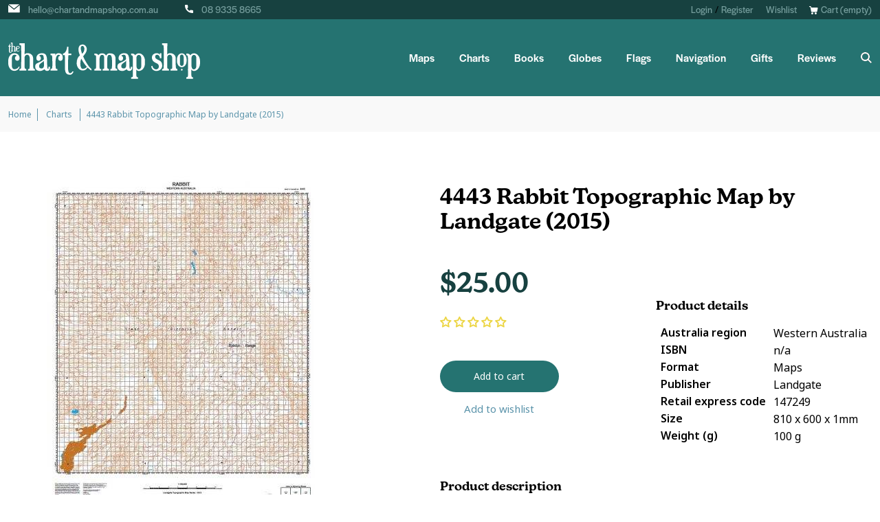

--- FILE ---
content_type: text/javascript; charset=utf-8
request_url: https://www.chartandmapshop.com.au/products/4443-rabbit-topographic-map-by-landgate-2015.js
body_size: 973
content:
{"id":7198485774502,"title":"4443 Rabbit Topographic Map by Landgate (2015)","handle":"4443-rabbit-topographic-map-by-landgate-2015","description":"\u003cp\u003eThe \u003ci\u003eWA Topo 100\u003c\/i\u003e series covers selected state wide areas at 1:100,000 scale where the level of feature density requires 1:100,000 scale mapping. Each sheet covers an approximate area of 30' longitude and 30' latitude which corresponds to approximately 50km by 50km at 20 metre contour intervals.\u003c\/p\u003e\u003cp\u003eThese maps show all natural features on the ground as well as developed features including roads, powerlines, urban areas, parks and plantations.\u003c\/p\u003e\u003cp\u003e\u003c\/p\u003e\u003cul\u003e\n\u003cli\u003eCoverage: selected Statewide areas\u003c\/li\u003e\n\u003cli\u003eScale: 1:100 000\u003c\/li\u003e\n\u003cli\u003eCurrency: 2014\u003c\/li\u003e\n\u003cli\u003eCoordinates: MGA\u003c\/li\u003e\n\u003cli\u003eDatum: GDA94\u003c\/li\u003e\n\u003cli\u003eProjection: UTM\u003c\/li\u003e\n\u003cli\u003eSize: 810mm x 600mm\u003c\/li\u003e\n\u003c\/ul\u003e\u003cp\u003eThese maps are printed on demand at the chart and map shop - so they are always in stock and always available.\u003c\/p\u003e","published_at":"2022-11-03T10:01:26+08:00","created_at":"2021-12-16T23:50:38+08:00","vendor":"The Chart \u0026 Map Shop","type":"Maps","tags":["40-00-49-99","Charts","Gloss 15","Matte 20","Topographic Maps"],"price":2500,"price_min":2500,"price_max":2500,"available":true,"price_varies":false,"compare_at_price":null,"compare_at_price_min":0,"compare_at_price_max":0,"compare_at_price_varies":false,"variants":[{"id":43108654219430,"title":"Default Title","option1":"Default Title","option2":null,"option3":null,"sku":"2811867","requires_shipping":true,"taxable":true,"featured_image":null,"available":true,"name":"4443 Rabbit Topographic Map by Landgate (2015)","public_title":null,"options":["Default Title"],"price":2500,"weight":100,"compare_at_price":null,"inventory_management":null,"barcode":"2811867","requires_selling_plan":false,"selling_plan_allocations":[]}],"images":["\/\/cdn.shopify.com\/s\/files\/1\/0523\/4189\/9430\/products\/2811867.jpg?v=1727405072"],"featured_image":"\/\/cdn.shopify.com\/s\/files\/1\/0523\/4189\/9430\/products\/2811867.jpg?v=1727405072","options":[{"name":"Title","position":1,"values":["Default Title"]}],"url":"\/products\/4443-rabbit-topographic-map-by-landgate-2015","media":[{"alt":null,"id":24629944287398,"position":1,"preview_image":{"aspect_ratio":0.696,"height":560,"width":390,"src":"https:\/\/cdn.shopify.com\/s\/files\/1\/0523\/4189\/9430\/products\/2811867.jpg?v=1727405072"},"aspect_ratio":0.696,"height":560,"media_type":"image","src":"https:\/\/cdn.shopify.com\/s\/files\/1\/0523\/4189\/9430\/products\/2811867.jpg?v=1727405072","width":390}],"requires_selling_plan":false,"selling_plan_groups":[]}